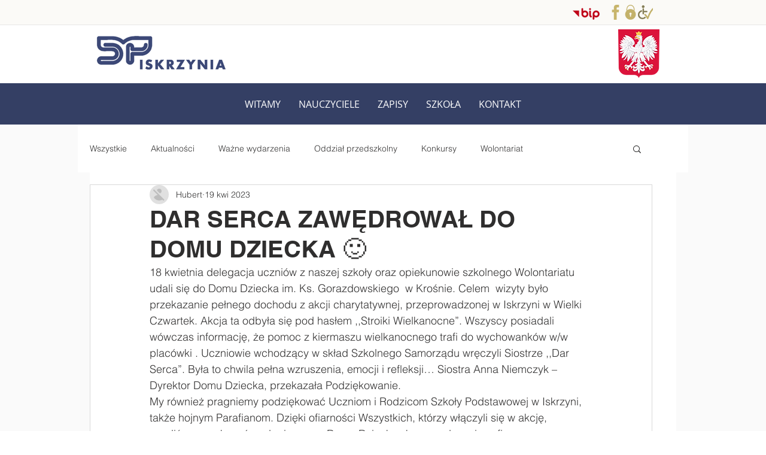

--- FILE ---
content_type: text/css; charset=utf-8
request_url: https://www.spiskrzynia.pl/_serverless/pro-gallery-css-v4-server/layoutCss?ver=2&id=fppa6-not-scoped&items=3395_1734_1302%7C3468_2048_1152%7C3382_871_1548%7C3227_2048_1536&container=738_740_979_720&options=gallerySizeType:px%7CenableInfiniteScroll:true%7CtitlePlacement:SHOW_ON_HOVER%7CgridStyle:1%7CimageMargin:5%7CgalleryLayout:2%7CisVertical:true%7CnumberOfImagesPerRow:2%7CcubeRatio:1%7CcubeType:fill%7CgalleryThumbnailsAlignment:none
body_size: -164
content:
#pro-gallery-fppa6-not-scoped [data-hook="item-container"][data-idx="0"].gallery-item-container{opacity: 1 !important;display: block !important;transition: opacity .2s ease !important;top: 0px !important;left: 0px !important;right: auto !important;height: 367px !important;width: 368px !important;} #pro-gallery-fppa6-not-scoped [data-hook="item-container"][data-idx="0"] .gallery-item-common-info-outer{height: 100% !important;} #pro-gallery-fppa6-not-scoped [data-hook="item-container"][data-idx="0"] .gallery-item-common-info{height: 100% !important;width: 100% !important;} #pro-gallery-fppa6-not-scoped [data-hook="item-container"][data-idx="0"] .gallery-item-wrapper{width: 368px !important;height: 367px !important;margin: 0 !important;} #pro-gallery-fppa6-not-scoped [data-hook="item-container"][data-idx="0"] .gallery-item-content{width: 368px !important;height: 367px !important;margin: 0px 0px !important;opacity: 1 !important;} #pro-gallery-fppa6-not-scoped [data-hook="item-container"][data-idx="0"] .gallery-item-hover{width: 368px !important;height: 367px !important;opacity: 1 !important;} #pro-gallery-fppa6-not-scoped [data-hook="item-container"][data-idx="0"] .item-hover-flex-container{width: 368px !important;height: 367px !important;margin: 0px 0px !important;opacity: 1 !important;} #pro-gallery-fppa6-not-scoped [data-hook="item-container"][data-idx="0"] .gallery-item-wrapper img{width: 100% !important;height: 100% !important;opacity: 1 !important;} #pro-gallery-fppa6-not-scoped [data-hook="item-container"][data-idx="1"].gallery-item-container{opacity: 1 !important;display: block !important;transition: opacity .2s ease !important;top: 0px !important;left: 373px !important;right: auto !important;height: 367px !important;width: 367px !important;} #pro-gallery-fppa6-not-scoped [data-hook="item-container"][data-idx="1"] .gallery-item-common-info-outer{height: 100% !important;} #pro-gallery-fppa6-not-scoped [data-hook="item-container"][data-idx="1"] .gallery-item-common-info{height: 100% !important;width: 100% !important;} #pro-gallery-fppa6-not-scoped [data-hook="item-container"][data-idx="1"] .gallery-item-wrapper{width: 367px !important;height: 367px !important;margin: 0 !important;} #pro-gallery-fppa6-not-scoped [data-hook="item-container"][data-idx="1"] .gallery-item-content{width: 367px !important;height: 367px !important;margin: 0px 0px !important;opacity: 1 !important;} #pro-gallery-fppa6-not-scoped [data-hook="item-container"][data-idx="1"] .gallery-item-hover{width: 367px !important;height: 367px !important;opacity: 1 !important;} #pro-gallery-fppa6-not-scoped [data-hook="item-container"][data-idx="1"] .item-hover-flex-container{width: 367px !important;height: 367px !important;margin: 0px 0px !important;opacity: 1 !important;} #pro-gallery-fppa6-not-scoped [data-hook="item-container"][data-idx="1"] .gallery-item-wrapper img{width: 100% !important;height: 100% !important;opacity: 1 !important;} #pro-gallery-fppa6-not-scoped [data-hook="item-container"][data-idx="2"].gallery-item-container{opacity: 1 !important;display: block !important;transition: opacity .2s ease !important;top: 372px !important;left: 0px !important;right: auto !important;height: 367px !important;width: 368px !important;} #pro-gallery-fppa6-not-scoped [data-hook="item-container"][data-idx="2"] .gallery-item-common-info-outer{height: 100% !important;} #pro-gallery-fppa6-not-scoped [data-hook="item-container"][data-idx="2"] .gallery-item-common-info{height: 100% !important;width: 100% !important;} #pro-gallery-fppa6-not-scoped [data-hook="item-container"][data-idx="2"] .gallery-item-wrapper{width: 368px !important;height: 367px !important;margin: 0 !important;} #pro-gallery-fppa6-not-scoped [data-hook="item-container"][data-idx="2"] .gallery-item-content{width: 368px !important;height: 367px !important;margin: 0px 0px !important;opacity: 1 !important;} #pro-gallery-fppa6-not-scoped [data-hook="item-container"][data-idx="2"] .gallery-item-hover{width: 368px !important;height: 367px !important;opacity: 1 !important;} #pro-gallery-fppa6-not-scoped [data-hook="item-container"][data-idx="2"] .item-hover-flex-container{width: 368px !important;height: 367px !important;margin: 0px 0px !important;opacity: 1 !important;} #pro-gallery-fppa6-not-scoped [data-hook="item-container"][data-idx="2"] .gallery-item-wrapper img{width: 100% !important;height: 100% !important;opacity: 1 !important;} #pro-gallery-fppa6-not-scoped [data-hook="item-container"][data-idx="3"]{display: none !important;} #pro-gallery-fppa6-not-scoped .pro-gallery-prerender{height:739px !important;}#pro-gallery-fppa6-not-scoped {height:739px !important; width:740px !important;}#pro-gallery-fppa6-not-scoped .pro-gallery-margin-container {height:739px !important;}#pro-gallery-fppa6-not-scoped .pro-gallery {height:739px !important; width:740px !important;}#pro-gallery-fppa6-not-scoped .pro-gallery-parent-container {height:739px !important; width:745px !important;}